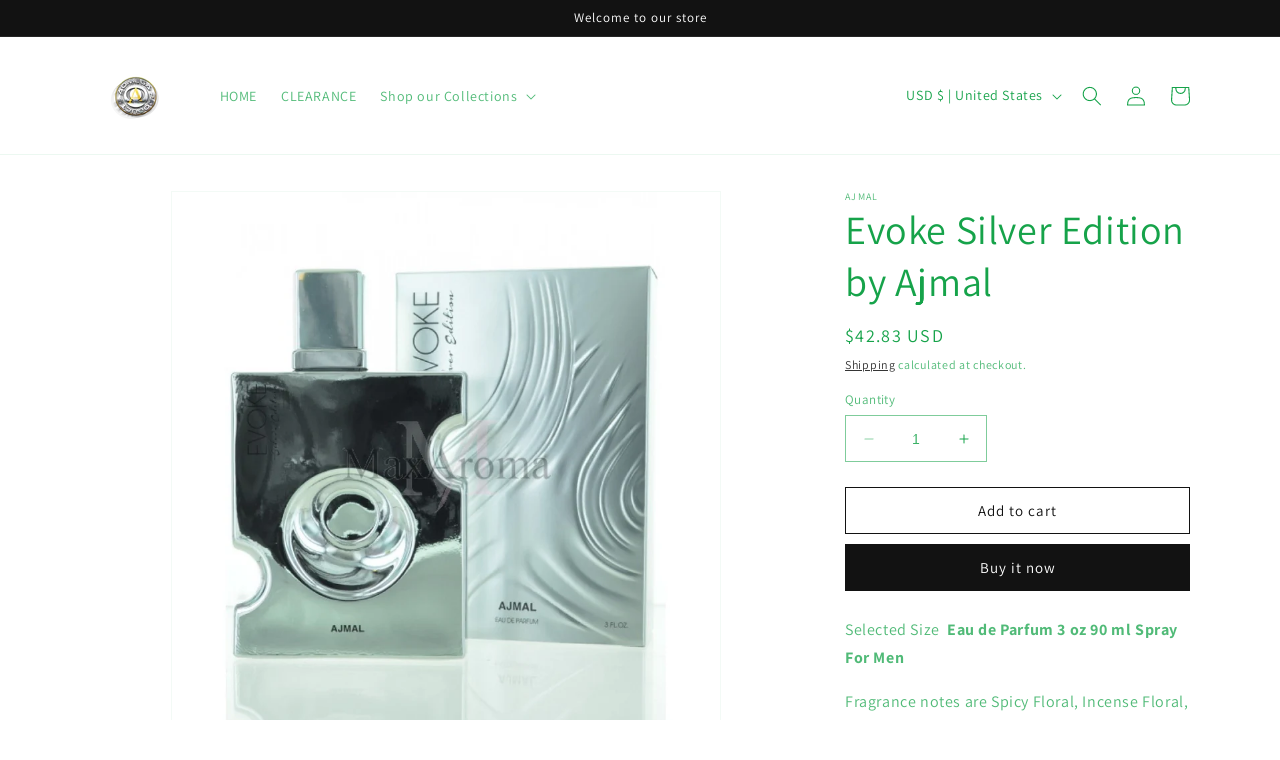

--- FILE ---
content_type: text/css
request_url: https://aomegasbest.com/cdn/shop/t/5/assets/component-image-with-text.css?v=113100769818070755561703324672
body_size: 574
content:
.image-with-text .grid{margin-bottom:0}.image-with-text .grid__item{position:relative}@media screen and (min-width: 750px){.image-with-text__grid--reverse{flex-direction:row-reverse}}.image-with-text__media{min-height:100%;overflow:visible}.image-with-text__media--small{height:19.4rem}.image-with-text__media--medium{height:29.6rem}.image-with-text__media--large{height:43.5rem}@media screen and (min-width: 750px){.image-with-text__media--small{height:31.4rem}.image-with-text__media--medium{height:46rem}.image-with-text__media--large{height:69.5rem}}.image-with-text__media--placeholder{position:relative;overflow:hidden}.image-with-text__media--placeholder:after{content:"";position:absolute;background:rgba(var(--color-foreground),.04)}.image-with-text__media--placeholder.image-with-text__media--adapt{height:20rem}@media screen and (min-width: 750px){.image-with-text__media--placeholder.image-with-text__media--adapt{height:30rem}}.image-with-text__media--placeholder>svg{position:absolute;left:50%;top:50%;transform:translate(-50%,-50%);width:100%;height:100%;fill:currentColor}.image-with-text__content{align-items:flex-start;display:flex;flex-direction:column;height:100%;justify-content:center;align-self:center;padding:4rem calc(4rem / var(--font-body-scale)) 5rem;position:relative;z-index:1}.image-with-text .grid__item:after{content:"";position:absolute;top:0;left:0;width:100%;height:100%;z-index:-1}.image-with-text:not(.image-with-text--overlap) .image-with-text__media-item:after{border-radius:var(--media-radius);box-shadow:var(--media-shadow-horizontal-offset) var(--media-shadow-vertical-offset) var(--media-shadow-blur-radius) rgba(var(--color-shadow),var(--media-shadow-opacity))}.image-with-text:not(.image-with-text--overlap) .image-with-text__text-item:after{border-radius:var(--text-boxes-radius);box-shadow:var(--text-boxes-shadow-horizontal-offset) var(--text-boxes-shadow-vertical-offset) var(--text-boxes-shadow-blur-radius) rgba(var(--color-shadow),var(--text-boxes-shadow-opacity))}.image-with-text .image-with-text__media-item>*{border-radius:var(--media-radius);overflow:hidden;box-shadow:var(--media-shadow-horizontal-offset) var(--media-shadow-vertical-offset) var(--media-shadow-blur-radius) rgba(var(--color-shadow),var(--media-shadow-opacity))}.image-with-text .global-media-settings{overflow:hidden!important}.image-with-text .image-with-text__text-item>*{border-radius:var(--text-boxes-radius);overflow:hidden;box-shadow:var(--text-boxes-shadow-horizontal-offset) var(--text-boxes-shadow-vertical-offset) var(--text-boxes-shadow-blur-radius) rgba(var(--color-shadow),var(--text-boxes-shadow-opacity))}.image-with-text:not(.image-with-text--overlap) .image-with-text__media-item>*,.image-with-text:not(.image-with-text--overlap) .image-with-text__text-item>*{box-shadow:none}@media screen and (max-width: 749px){.image-with-text.collapse-corners:not(.image-with-text--overlap) .image-with-text__media-item:after,.image-with-text.collapse-corners:not(.image-with-text--overlap) .grid__item .image-with-text__media,.image-with-text.collapse-corners:not(.image-with-text--overlap) .image-with-text__media img,.image-with-text.collapse-corners:not(.image-with-text--overlap) .image-with-text__media .placeholder-svg{border-bottom-right-radius:0;border-bottom-left-radius:0}.image-with-text.collapse-corners:not(.image-with-text--overlap) .image-with-text__text-item:after,.image-with-text.collapse-corners:not(.image-with-text--overlap) .grid__item .image-with-text__content{border-top-left-radius:0;border-top-right-radius:0}.image-with-text.collapse-borders:not(.image-with-text--overlap) .image-with-text__content{border-top:0}}.image-with-text__content--mobile-right>*{align-self:flex-end;text-align:right}.image-with-text__content--mobile-center>*{align-self:center;text-align:center}.image-with-text--overlap .image-with-text__content{width:90%;margin:-3rem auto 0}@media screen and (min-width: 750px){.image-with-text__grid--reverse .image-with-text__content{margin-left:auto}.image-with-text__content--bottom{justify-content:flex-end;align-self:flex-end}.image-with-text__content--top{justify-content:flex-start;align-self:flex-start}.image-with-text__content--desktop-right>*{align-self:flex-end;text-align:right}.image-with-text__content--desktop-left>*{align-self:flex-start;text-align:left}.image-with-text__content--desktop-center>*{align-self:center;text-align:center}.image-with-text--overlap .image-with-text__text-item{display:flex;padding:3rem 0}.image-with-text--overlap .image-with-text__content{height:auto;width:calc(100% + 4rem);min-width:calc(100% + 4rem);margin-top:0;margin-left:-4rem}.image-with-text--overlap .image-with-text__grid--reverse .image-with-text__content{margin-left:0;margin-right:-4rem}.image-with-text--overlap .image-with-text__grid--reverse .image-with-text__text-item{justify-content:flex-end}.image-with-text--overlap .image-with-text__media-item--top{align-self:flex-start}.image-with-text--overlap .image-with-text__media-item--middle{align-self:center}.image-with-text--overlap .image-with-text__media-item--bottom{align-self:flex-end}.image-with-text__media-item--small,.image-with-text__media-item--large+.image-with-text__text-item{flex-grow:0}.image-with-text.collapse-corners:not(.image-with-text--overlap) .grid:not(.image-with-text__grid--reverse) .image-with-text__media-item:after,.image-with-text.collapse-corners:not(.image-with-text--overlap) .grid:not(.image-with-text__grid--reverse) .image-with-text__media,.image-with-text.collapse-corners:not(.image-with-text--overlap) .grid:not(.image-with-text__grid--reverse) .image-with-text__media img,.image-with-text.collapse-corners:not(.image-with-text--overlap) .grid:not(.image-with-text__grid--reverse) .image-with-text__media .placeholder-svg,.image-with-text.collapse-corners:not(.image-with-text--overlap) .image-with-text__grid--reverse .image-with-text__text-item:after,.image-with-text.collapse-corners:not(.image-with-text--overlap) .image-with-text__grid--reverse .image-with-text__content,.image-with-text.collapse-corners:not(.image-with-text--overlap) .image-with-text__grid--reverse .image-with-text__content:after{border-top-right-radius:0;border-bottom-right-radius:0}.image-with-text.collapse-corners:not(.image-with-text--overlap) .grid:not(.image-with-text__grid--reverse) .image-with-text__text-item:after,.image-with-text.collapse-corners:not(.image-with-text--overlap) .grid:not(.image-with-text__grid--reverse) .image-with-text__content,.image-with-text.collapse-corners:not(.image-with-text--overlap) .grid:not(.image-with-text__grid--reverse) .image-with-text__content:after,.image-with-text.collapse-corners:not(.image-with-text--overlap) .image-with-text__grid--reverse .image-with-text__media-item:after,.image-with-text.collapse-corners:not(.image-with-text--overlap) .image-with-text__grid--reverse .image-with-text__media,.image-with-text.collapse-corners:not(.image-with-text--overlap) .image-with-text__grid--reverse .image-with-text__media img,.image-with-text.collapse-corners:not(.image-with-text--overlap) .image-with-text__grid--reverse .image-with-text__media .placeholder-svg{border-top-left-radius:0;border-bottom-left-radius:0}.image-with-text.collapse-borders:not(.image-with-text--overlap) .grid:not(.image-with-text__grid--reverse) .image-with-text__content{border-left:0}.image-with-text.collapse-borders:not(.image-with-text--overlap) .image-with-text__grid--reverse .image-with-text__content{border-right:0}}.image-with-text:not(.collapse-corners,.image-with-text--overlap) .image-with-text__media-item{z-index:2}.image-with-text:not(.image-with-text--overlap) .color-background-1,.image-with-text.image-with-text--overlap .image-with-text__media.color-background-1{background:transparent}.image-with-text .gradient{transform:perspective(0)}.image-with-text__content{border-radius:var(--text-boxes-radius);box-shadow:var(--text-boxes-shadow-horizontal-offset) var(--text-boxes-shadow-vertical-offset) var(--text-boxes-shadow-blur-radius) rgba(var(--color-shadow),var(--text-boxes-shadow-opacity));word-break:break-word}@media screen and (min-width: 990px){.image-with-text__content{padding:6rem 7rem 7rem}}.image-with-text__content>*+*{margin-top:2rem}.image-with-text__content>.image-with-text__text:empty~a{margin-top:2rem}.image-with-text__content>:first-child:is(.image-with-text__heading),.image-with-text__text--caption+.image-with-text__heading,.image-with-text__text--caption:first-child{margin-top:0}.image-with-text__content :last-child:is(.image-with-text__heading),.image-with-text__text--caption{margin-bottom:0}.image-with-text__content .button+.image-with-text__text{margin-top:2rem}.image-with-text__content .image-with-text__text+.button{margin-top:3rem}.image-with-text__heading{margin-bottom:0}.image-with-text__text p{margin-top:0;margin-bottom:1rem}@media screen and (max-width: 749px){.collapse-padding .image-with-text__grid .image-with-text__content{padding-left:0;padding-right:0}}@media screen and (min-width: 750px){.collapse-padding .image-with-text__grid:not(.image-with-text__grid--reverse) .image-with-text__content:not(.image-with-text__content--desktop-center){padding-right:0}.collapse-padding .image-with-text__grid--reverse .image-with-text__content:not(.image-with-text__content--desktop-center){padding-left:0}}@supports not (inset: 10px){.image-with-text .grid{margin-left:0}}.multirow__inner{display:flex;flex-direction:column;row-gap:var(--grid-mobile-vertical-spacing)}@media screen and (min-width: 750px){.multirow__inner{row-gap:var(--grid-desktop-vertical-spacing)}}
/*# sourceMappingURL=/cdn/shop/t/5/assets/component-image-with-text.css.map?v=113100769818070755561703324672 */
